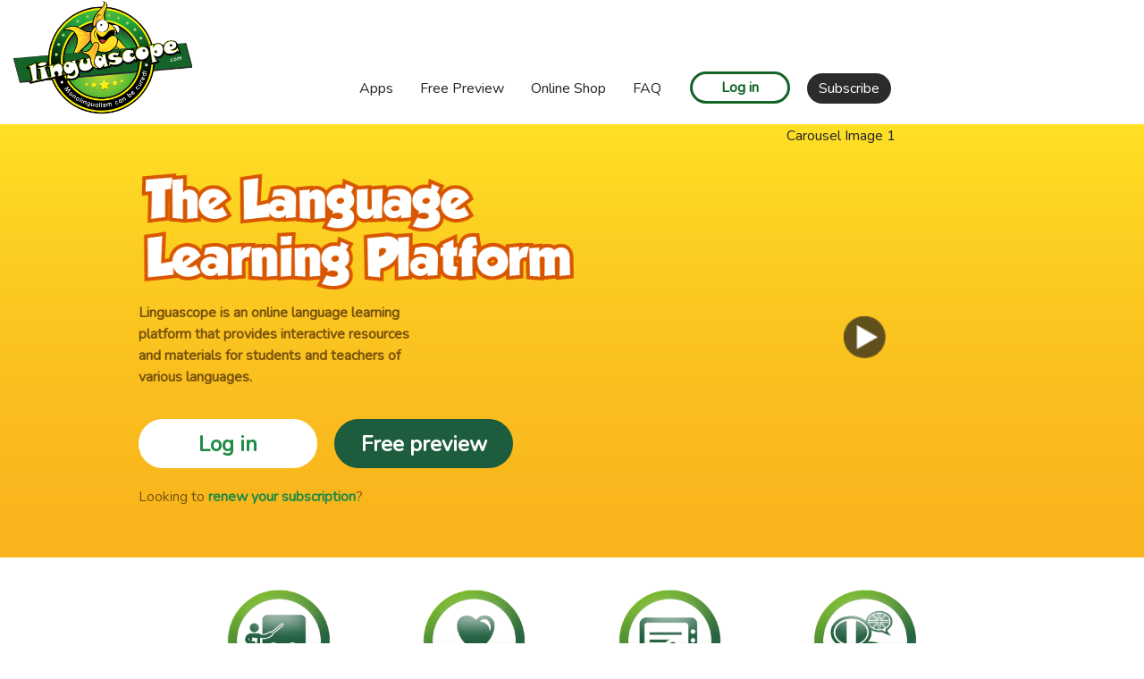

--- FILE ---
content_type: text/html
request_url: https://www.linguascope.com/
body_size: 10397
content:
<!DOCTYPE html>
<html lang="en">
<head>

    <title>Linguascope | The World&#39;s Number 1 Interactive Language Learning Platform for Schools </title>
    
    <!-- Required meta tags always come first -->
    <meta name="viewport" content="width=device-width, initial-scale=1,maximum-scale=1,user-scalable=0" />
    <meta http-equiv="x-ua-compatible" content="ie=edge">
    
    <!-- Google tag (gtag.js) -->
    <script async src="https://www.googletagmanager.com/gtag/js?id=G-6JD13ZB52R"></script>
    <script>
      window.dataLayer = window.dataLayer || [];
      function gtag(){dataLayer.push(arguments);}
      gtag('js', new Date());

      gtag('config', 'G-6JD13ZB52R');
    </script>
    
    <!-- <script>

      (function(i,s,o,g,r,a,m){i['GoogleAnalyticsObject']=r;i[r]=i[r]||function(){
      (i[r].q=i[r].q||[]).push(arguments)},i[r].l=1*new Date();a=s.createElement(o),
      m=s.getElementsByTagName(o)[0];a.async=1;a.src=g;m.parentNode.insertBefore(a,m)
      })(window,document,'script','https://www.google-analytics.com/analytics.js','ga');

      ga('create', 'UA-77443310-1', 'auto');
      ga('send', 'pageview');
	  
    </script> -->

    <!-- Bootstrap CSS -->
    <link rel="stylesheet" href="https://stackpath.bootstrapcdn.com/bootstrap/4.3.1/css/bootstrap.min.css" integrity="sha384-ggOyR0iXCbMQv3Xipma34MD+dH/1fQ784/j6cY/iJTQUOhcWr7x9JvoRxT2MZw1T" crossorigin="anonymous">
    <link rel="stylesheet" href="assets/newhomepage2024/css/stylesheet.css?id=6" />
    <link rel="stylesheet" href="assets/newhomepage2024/css/videobuttons.css?id=2" />

    <link rel="stylesheet" href="https://use.fontawesome.com/releases/v5.8.2/css/all.css" integrity="sha384-oS3vJWv+0UjzBfQzYUhtDYW+Pj2yciDJxpsK1OYPAYjqT085Qq/1cq5FLXAZQ7Ay" crossorigin="anonymous">

	<!-- FONT TEST -->
	<link href="https://fonts.googleapis.com/css?family=Nunito&display=swap" rel="stylesheet">
	<!-- <link href="https://fonts.googleapis.com/css?family=Varela+Round&display=swap" rel="stylesheet"> -->
    <!-- Bootstrap core CSS -->
    <!--<link href="/docs/4.3/dist/css/bootstrap.min.css" rel="stylesheet" integrity="sha384-ggOyR0iXCbMQv3Xipma34MD+dH/1fQ784/j6cY/iJTQUOhcWr7x9JvoRxT2MZw1T" crossorigin="anonymous">-->
    <!-- Documentation extras -->
    <!--<link href="https://cdn.jsdelivr.net/npm/docsearch.js@2/dist/cdn/docsearch.min.css" rel="stylesheet">


    <link href="/docs/4.3/assets/css/docs.min.css" rel="stylesheet">-->
    <!-- JavaScripts -->
    <script src="https://code.jquery.com/jquery-3.3.1.js" integrity="sha256-2Kok7MbOyxpgUVvAk/HJ2jigOSYS2auK4Pfzbm7uH60=" crossorigin="anonymous"></script>
    <script src="https://cdnjs.cloudflare.com/ajax/libs/popper.js/1.14.7/umd/popper.min.js" integrity="sha384-UO2eT0CpHqdSJQ6hJty5KVphtPhzWj9WO1clHTMGa3JDZwrnQq4sF86dIHNDz0W1" crossorigin="anonymous"></script>
    <script src="https://stackpath.bootstrapcdn.com/bootstrap/4.3.1/js/bootstrap.min.js" integrity="sha384-JjSmVgyd0p3pXB1rRibZUAYoIIy6OrQ6VrjIEaFf/nJGzIxFDsf4x0xIM+B07jRM" crossorigin="anonymous"></script>

    <!-- Magnific Popup core CSS file -->
    <link rel="stylesheet" href="assets/newhomepage2024/lightbox/dist/magnific-popup.css">

    <!-- jQuery 1.7.2+ or Zepto.js 1.0+ -->
    <script src="//ajax.googleapis.com/ajax/libs/jquery/1.9.1/jquery.min.js"></script>

    <!-- Magnific Popup core JS file -->
    <script src="assets/newhomepage2024/lightbox/dist/jquery.magnific-popup.js"></script>

	
	<link rel="stylesheet" href="assets/newhomepage2024/magicscroll/magicscroll.css"/>
	<script src="assets/newhomepage2024/magicscroll/magicscroll.js"></script>
	

    <script>
        $(document).ready(function () {
		
			
			
			console.log("ready");
			
			
				
			//===================================
			
			/*
			$(window).on(
				'load resize orientationchange', 
				function() {
					normalizeSlideHeights();
					console.log("Resize");
			});
			*/
		
			//=================
            $('.openloginpopup').magnificPopup({
                type: 'ajax',
				<!-- class: 'login-popup-window' -->
                // other options
				//preloader: true,

			  callbacks: {
				open: function() {
				  // Will fire when this exact popup is opened
				  // this - is Magnific Popup object
				},
				close: function() {
				  // Will fire when popup is closed
				  //alert("bye!");
				  location.reload();
				}
				// e.t.c.
			  }

            });

            $('.opensubscriptionpopup').magnificPopup({
                type: 'ajax'
                // other options
            });

            $('.openlanguagesinfopopup').magnificPopup({
                type: 'ajax'
                // other options
            });

             $('.opentryloginagainpopup').magnificPopup({
                type: 'ajax'
                // other options
            });

            $('.video-nutshell-link').magnificPopup({
                type: 'iframe'
                // other options
            });
            $('.video-students-link').magnificPopup({
                type: 'iframe'
                // other options
            });
            $('.video-teachers-link').magnificPopup({
                type: 'iframe'
                // other options
            });
			

            //$('.carousel').carousel({
            //    interval: 1000
            //});
			
			//===========================
			
			/*
			
			// Add smooth scrolling to all links
			$("#btn_learnmore").on('click', function(event) {

				// Make sure this.hash has a value before overriding default behavior
				if (this.hash !== "") {
					// Prevent default anchor click behavior
					event.preventDefault();

					
					// Store hash
					var hash = this.hash;

					// Using jQuery's animate() method to add smooth page scroll
					// The optional number (800) specifies the number of milliseconds it takes to scroll to the specified area
					$('html, body').animate({
						scrollTop: $(hash).offset().top
					}, 800, function(){

					// Add hash (#) to URL when done scrolling (default click behavior)
						window.location.hash = hash;
					});
				} // End if
			});
			
			*/
       });
	   
	   
		/*
		function normalizeSlideHeights() {
			console.log("resizing!");
			$('.carousel').each(function(){
			  <!-- var items = $('.carousel-item', this); -->
			  var items = $('.testimonyText');
			  var authors = $('.author');
			  
			  // reset the height
			  items.css('min-height', 0);
			  authors.css('min-height', 0);
			  
			  var maxHeight = 0.0;
			  var maxHeightAuthors = 0.0;
			  // set the height
			  <!-- var maxHeight = Math.max.apply(null,  -->
				  <!-- items.map(function(){ -->
					  <!-- return $(this).outerHeight()}).get() ); -->
					  
				var elem;
				for (index = 0; index <= items.length; index++) {
					elem = $(items[index]);
					console.log(index + ": " + elem.height());
					maxHeight = Math.max(elem.height(), maxHeight);
				}
				
				for (index = 0; index <= items.length; index++) {
					elem = $(authors[index]);
					maxHeightAuthors = Math.max(elem.height(), maxHeightAuthors);
				}
				
				<!-- items.css('min-height', maxHeight + 'px'); -->
				items.css('min-height', maxHeight + 'px');
				authors.css('min-height', maxHeightAuthors + 'px');
			})
			
		}*/

    </script>
    <script>
			
		
		/*
		$(document).ready(function() {
			
			console.log("ready");
				
			//===================================
			

			$(window).on(
				'load resize orientationchange', 
				function() {
					normalizeSlideHeights();
					console.log("Resize");
			});
		});
		
		*/

         window.onload = function () {
            var url_string = window.location.href;
            var url = new URL(url_string);
            var url_source = url.searchParams.get("source");
			var url_login = url.searchParams.get("login");

             if (url_source == "tryagain") {
                // alert("Please try again!");
                 $.magnificPopup.open({
                    items: {
                        src: 'assets/newhomepage2024/tryloginagain.html'
                    },
                    type: 'ajax'

                  // You may add options here, they're exactly the same as for $.fn.magnificPopup call
                  // Note that some settings that rely on click event (like disableOn or midClick) will not work here
                }, 0);
             }
			 
			 if (url_login == "easy") {
                // alert("Please try again!");
                 /*$.magnificPopup.open({
                    items: {
                        src: 'assets/newhomepage2024/login_easy.php'
                    },
                    type: 'ajax'

                  // You may add options here, they're exactly the same as for $.fn.magnificPopup call
                  // Note that some settings that rely on click event (like disableOn or midClick) will not work here
                }, 0);*/

				window.location.href='log-in.php';
             }
			 
			  if (url_login == "original") {
                // alert("Please try again!");
                 /*$.magnificPopup.open({
                    items: {
                        src: 'assets/newhomepage2024/login.php'
                    },
                    type: 'ajax'

                  // You may add options here, they're exactly the same as for $.fn.magnificPopup call
                  // Note that some settings that rely on click event (like disableOn or midClick) will not work here
                }, 0);*/
				window.location.href='log-in-recaptcha.php';
             }
			 
			 if (url_login == "userspice") {
                
							
				// alert("Please try again!");
				/*
                 $.magnificPopup.open({
                    items: {
                        src: 'users/login.php'
                    },
                    type: 'ajax'

                  // You may add options here, they're exactly the same as for $.fn.magnificPopup call
                  // Note that some settings that rely on click event (like disableOn or midClick) will not work here
                }, 0);
				*/
				window.location.href='users/login.php';
			}
				
				

            hideURLParams();
         }

        function getURLParameter(name) {
            return decodeURI((RegExp(name + '=' + '(.+?)(&|$)').exec(location.search) || [, null])[1]);
        }

        function hideURLParams() {
            //Parameters to hide (ie ?success=value, ?error=value, etc)
            var hide = ['success', 'error'];
            for (var h in hide) {
                if (getURLParameter(h)) {
                    history.replaceState(null, document.getElementsByTagName("title")[0].innerHTML, window.location.pathname);
                }
            }
        }
    </script>
    <style>
        section#covid19_alert {
            background: url(assets/newhomepage2024/images/background/banner-background.png);
            background-position: top left;
            background-repeat: repeat-x;
            height: 47px;
            background-color: #fef3be; /*#fef3be;*/
            text-align: center;
            display: flex;
            align-items: center;
            justify-content: center;
            zoom:1.1;
            padding: 20px;
        }
        
        button#covid19_btn {
            zoom:0.9;
            border-radius: 10px;
            text-decoration-line: underline !important;              
        } 

        #covid19_fish {
            margin-left:-12px;
        }

        .row {
            margin-left: 0;
            margin-right: 0
        }

    </style>
</head>

<body>
    <!--wrapper start-->
    <div class="wrapper" id="wrapper">

        <!--header-->
        <header>
			<div class="section-wrapper">
				<div class="row">
					<div class="col-1 col-sm-1 col-md-1 col-lg-1 col-xl-1">
						<img id="logo_img" src="./assets/newhomepage2024/images/linguascope_logo_header_large.png" alt="Responsive image">
					</div>
					<div class="col-11 col-sm-11 col-md-11 col-lg-11 col-xl-11">
						<ul id="top_menu" class="d-none d-md-block">
							<li><a href="apps/index.htm"><button id="btn_topmenu_apps" type="button" class="btn">Apps</button></a></li>
							<li><a href="../preview/"><button id="btn_topmenu_freepreview" type="button" class="btn">Free Preview</button></a></li>
							<li><a href="https://shop.linguascope.com/"><button id="btn_topmenu_onlineshop" type="button" class="btn">Online Shop</button></a></li>
							<li><a href="info/faq.htm"><button id="btn_topmenu_faq" type="button" class="btn">FAQ</button></a></li>
							<li><a href="log-in.php" id="lnk_topmenu_login">Log in</a></li>
							<li><a href="assets/newhomepage2024/subscribe.html" class="opensubscriptionpopup"><button id="btn_topmenu_subscribe" type="button" class="btn">Subscribe</button></a></li>
						</ul>
						<nav class="navbar navbar-expand-lg navbar-light text-right d-block d-md-none" style="margin-bottom:30px;">
							<!--<a class="navbar-brand" href="#">Navbar</a>-->
							<button class="navbar-toggler" type="button" data-toggle="collapse" data-target="#navbarNav" aria-controls="navbarNav" aria-expanded="false" aria-label="Toggle navigation">
								<span class="navbar-toggler-icon"></span>
							</button>
							<div class="collapse navbar-collapse" id="navbarNav">
								<ul id="top_nav_menu" class="navbar-nav">
									<li class="nav-item"><a href="apps/index.htm">Apps</a></li>
									<li class="nav-item"><a href="../preview/">Free Preview</a></li>
									<li class="nav-item"><a href="https://shop.linguascope.com/">Online Shop</a></li>
									<li class="nav-item"><a href="info/faq.htm">FAQ</a></li>
									<li class="nav-item active"><a href="log-in.php">Log in</a></li>
									<li class="nav-item"><a href="assets/newhomepage2024/subscribe.html" class="opensubscriptionpopup">Subscribe</a></li>
								</ul>
							</div>
						</nav>
					</div>
				</div>
            </div>
        </header>

        <!--intro-->
        <section id="intro">
			<div class="section-wrapper">
				<div class="container-fluid" style="position: relative">
				
									
					<!-- <div class="row" style="flex-wrap:nowrap;margin-right:1.7%;"> -->
					<div class="row" style="flex-wrap:nowrap;">

						<div id="intro_content" class="col-xl-5 col-lg-12 col-md-12 col-sm-12 col-12">
							<div class="row">
								<div class="col-lg-12">
									<img id="header_title_img" src="./assets/newhomepage2024/images/header_title.png" class="img-fluid d-none d-xl-block" alt="Responsive image">
									<img id="header_title_img_mob" src="./assets/newhomepage2024/images/mobile/title_header_mobile.png" class="img-fluid d-xl-none" alt="Responsive image">
								</div>
							</div>
							<div class="row">
								<div class="col-xl-8 col-lg-12 col-md-12 col-sm-12 col-12" id="subtitle">
									<p>
										Linguascope is an online language learning platform that provides interactive resources and materials for students and teachers of various languages.
									</p>
								</div>
							</div>
							<!--<div class="row">
								<div class="col-lg-12">
									<a href="#nutshell"><button id="btn_learnmore" type="button" class="btn">Learn more</button></a>
								</div>
							</div>-->
							<div class="row">
								<div class="col-lg-12">
									<a href="log-in.php"><button id="btn_login" type="button" class="btn">Log in</button></a>
									<a href="../preview/"><button id="btn_freepreview" type="button" class="btn">Free preview</button></a>
							</div>
							<!--<div class="col-lg-6">
								<a href="../preview/"><button id="btn_freepreview" type="button" class="btn">Free preview</button></a>
							</div>-->

							</div>
							<div class="row">
								<div class="col-lg-12">
									<p id="renew_txt">Looking to <a href="info/renew.htm">renew your subscription</a>?</p>
								</div>
							</div>
						</div>
							
						<div id="vi-video-1-container" class="d-none d-xl-block col-xl-7 container-main video-wrapper">
							
							<div id="intro_video" class="curve embed-container">					
                                <div id="video-preview">
                                    <div id="carousel_intro" class="carousel slide carousel-fade" data-ride="carousel">
                                        <div class="carousel-inner">
                                            <div class="carousel-item active">
                                                <img src="assets/newhomepage2024/images/homepage_frame1.jpg" class="d-block w-100" alt="Carousel Image 1">
                                            </div>
                                            <div class="carousel-item">
                                                <img src="assets/newhomepage2024/images/homepage_frame2.jpg" class="d-block w-100" alt="Carousel Image 2">
                                            </div>
                                            <div class="carousel-item">
                                                <img src="assets/newhomepage2024/images/homepage_frame3.png" class="d-block w-100" alt="Carousel Image 3">
                                            </div>
                                            <div class="carousel-item">
                                                <img src="assets/newhomepage2024/images/homepage_frame4.png" class="d-block w-100" alt="Carousel Image 4">
                                            </div>
											<div class="carousel-item">
                                                <img src="assets/newhomepage2024/images/homepage_frame5.jpg" class="d-block w-100" alt="Carousel Image 5">
                                            </div>
											<div class="carousel-item">
                                                <img src="assets/newhomepage2024/images/homepage_frame6.jpg" class="d-block w-100" alt="Carousel Image 6">
                                            </div>
                                        </div>
                                    </div>
                                </div>										
							</div>

						</div>
						
					</div>
	
				   <div id="video-controls" class="d-none d-xl-block" style="position:absolute;top:0;left:0;min-width:28%;height:100%; margin-left: 50%; padding-top: 215px">
                        <a  href="https://vimeo.com/938174591" id="video-play-link" class="video-students-link" title="Play Video">
						    <div id="video-play" class="video-buttons video-played"></div>
                        </a>
					</div>
				
				</div>

            </div>
			
        </section>
        
        <!-- 
        <section id="covid19_alert">
            <a href="https://mailchi.mp/linguascope/our-covid-19-response"><button id="covid19_btn" class="btn btn-danger">Our COVID-19 response - Click here</button></a>
            <img id="covid19_fish" src="assets/newhomepage2024/images/fish-covid19.png" />
        </section>
        -->

		<section id="learnmore_freepreview">
            <div class="container-fluid">
			
				<div class="section-wrapper">
						<div id="learnmore_subsection">
							<div class="row">
								<div class="col-xl-3 col-lg-3 col-md-6 col-sm-6 col-12">
										<img src="./assets/newhomepage2024/images/newpg_2024_images/icon_teachers.png" class="icon_img img-fluid" alt="image">
										<p class="learnmore_title">Tailored for Teachers,<br /> Loved by Students</p>
										<p class="learnmore_desc">Our platform was created by language educators who know what teachers need and how to keep students engaged.We thrive on feedback from our subscribers and are committed to delivering fresh and relevant content that enhances the learning experience.</p>
								</div>
								<div class="col-xl-3 col-lg-3 col-md-6 col-sm-6 col-12">
										<img src="./assets/newhomepage2024/images/newpg_2024_images/icon_trusted.png" class="icon_img img-fluid" alt="image">
										<p class="learnmore_title">Trusted Globally <br /> since 1998</p>
										<p class="learnmore_desc">Linguascope has been a trusted companion in classrooms around the world for over two decades. Thousands of primary and secondary schools rely on us daily to enrich their language curriculum.</p>
								</div>
								<div class="col-xl-3 col-lg-3 col-md-6 col-sm-6 col-12">
										<img src="./assets/newhomepage2024/images/newpg_2024_images/icon_interactive.png" class="icon_img img-fluid" alt="image">
										<p class="learnmore_title">Interactive<br /> and Inspiring</p>
										<p class="learnmore_desc">Our treasure trove of multimedia resources is designed to ignite a passion for language learning. From interactive activities that make learning fun to captivating video and audio content, Linguascope ensures that learners stay engaged and motivated.</p>
								</div>
								<div class="col-xl-3 col-lg-3 col-md-6 col-sm-6 col-12">
										<img src="./assets/newhomepage2024/images/newpg_2024_images/icon_languages.png" class="icon_img img-fluid" alt="image">
										<p class="learnmore_title">16 Languages,<br /> One Price</p>
									<p class="learnmore_desc">When you choose Linguascope, you gain access to an astonishing array of 16 languages, all levels included as standard. We believe in keeping it simple – no confusing pricing tiers, just unlimited access to a world of languages.</p>
								</div>
							</div>
							<div class="row text-center">
								<div class="col-lg-12">
									<a href="discover.htm"><button id="btn_learnmore" type="button" class="btn">Learn more</button></a>
								</div>
							</div>
						</div>
						<hr/>
						<div id="freepreview_subsection">
							<div id="title_freepreview_subsection" class="row text-center">
								<div class="col-lg-12">
									<h4>Get a glimpse of what Linguascope has to offer</h4>
									<p>Why take our word for it when you can see it in action? </br>
									Explore Linguascope's world of language learning by taking a sneak peek at our free preview section.</p>
								</div>
							</div>
							<div id="freepreview_imagesdiv" class="row">
								<div class="col-xl-3 col-lg-3 col-md-6 col-sm-6 col-12">
										<img src="./assets/newhomepage2024/images/newpg_2024_images/preview_conjugation.png" class="freepreview_img icon_img img-fluid" alt="image">
								</div>
								<div class="col-xl-3 col-lg-3 col-md-6 col-sm-6 col-12">
										<img src="./assets/newhomepage2024/images/newpg_2024_images/preview_Intermediate.png" class="freepreview_img icon_img img-fluid" alt="image">
								</div>
								<div class="col-xl-3 col-lg-3 col-md-6 col-sm-6 col-12">
										<img src="./assets/newhomepage2024/images/newpg_2024_images/preview_live.png" class="freepreview_img icon_img img-fluid" alt="image">
								</div>
								<div class="col-xl-3 col-lg-3 col-md-6 col-sm-6 col-12">
										<img src="./assets/newhomepage2024/images/newpg_2024_images/preview_sentences.png" class="freepreview_img icon_img img-fluid" alt="image">
								</div>

							</div>
							<div class="row text-center">
								<div class="col-lg-12">
									<a href="../preview/"><button id="btn_freepreview_explore" type="button" class="btn">Explore the Free preview</button></a>
								</div>
							</div>

						
						</div>
					</div>

            </div>
        </section>
        
		<section id="testimonials_carrousel">
            <div class="container-fluid">
				<div class="section-wrapper">
					<div id="carouselTeachersTestimony" class="carousel slide" data-ride="carousel">

								<div class="carousel-inner">
									<div class="carousel-item active">
										<div class="testimony teachers_testimony">
											<p class="testimonyText">"The resources are excellent and they save me hours of preparation time. A real find and a godsend!"</p>
											<p class="font-weight-bold">Cristina Boira-Talena</p>
										</div>
									</div>
									<div class="carousel-item">
										<div class="testimony reviewers_testimony">
											<p class="testimonyText">“The Linguascope resources are inspiring, accessible, student-friendly and curriculum-relevant. Arguably the best resource currently available.”</p>
											<p class="author font-weight-bold">PC Pro Magazine</p>
										</div>
									</div>
									<div class="carousel-item">
										<div class="testimony teachers_testimony">
											<p class="testimonyText">"I have found this website absolutely invaluable. I would describe it as the cornerstone of my teaching."</p>
											<p class="font-weight-bold">Ann Smith</p>
										</div>
									</div>
									<div class="carousel-item">
										<div class="testimony reviewers_testimony">
											<p class="testimonyText">“If Linguascope is new to you, then you’ll feel like all your Christmases have come at once.”</p>
											<p class="author font-weight-bold">Teach Primary Magazine</p>
										</div>
									</div>
									<div class="carousel-item">
										<div class="testimony teachers_testimony">
											<p class="testimonyText">“I adore all the resources and use them incessantly. They have revolutionised my teaching and make lesson planning so much easier.”</p>
											<p class="font-weight-bold">Natalie Bourke</p>
										</div>
									</div>
									<div class="carousel-item">
										<div class="testimony reviewers_testimony">
											<p class="testimonyText">“A classic and essential resource which is still as brilliantly interactive and useful as always.”</p>
											<p class="author font-weight-bold">Tech for Teachers Awards</p>
										</div>
									</div>
									<div class="carousel-item">
										<div class="testimony teachers_testimony">
											<p class="testimonyText">“Linguascope helps to make language learning more accessible for a wide range of learning styles.”</p>
											<p class="font-weight-bold">Claire Garton</p>
										</div>
									</div>
									<div class="carousel-item">
										<div class="testimony reviewers_testimony">
											<p class="testimonyText">“Linguascope is a wonderful example of good practice when is come to embedding technology in the curriculum.” </p>
											<p class="author font-weight-bold">UK Cabinet Office</p>
										</div>
									</div>
									<div class="carousel-item">
										<div class="testimony teachers_testimony">
											<p class="testimonyText">“The site was an instant hit with our students. Already, some of my year 9 students have tried the activities and returned at lunchtime to have another go.”</p>
											<p class="font-weight-bold">Jacqueline Guile</p>
										</div>
									</div>
									<div class="carousel-item">
										<div class="testimony teachers_testimony">
											<p class="testimonyText">“It's a great tool for differentiation with some students consolidating what they know and others launching off into new areas and extending their grasp of the language.”</p>
											<p class="font-weight-bold">Janet Welch</p>
										</div>
									</div>
									<div class="carousel-item">
										<div class="testimony teachers_testimony">
											<p class="testimonyText">"I just wanted to say how impressed I am with Linguascope – there hasn’t been much that has inspired me in the classroom for a while until now."</p>
											<p class="font-weight-bold">Sarah Craddock</p>
										</div>
									</div>
									<div class="carousel-item">
										<div class="testimony teachers_testimony">
											<p class="testimonyText">“Pupils are completely focussed and engaged when learning on Linguascope. With interactive and printable resources all in one place, I am easily cutting my planning time in half.”</p>
											<p class="author font-weight-bold">Pilar Flores</p>
										</div>
									</div>
									<div class="carousel-item">
										<div class="testimony teachers_testimony">
											<p class="testimonyText">“Linguascope is one of my favourite sites because of its vibrant and user-friendly layout. The worksheets are very easy on the eye and go down a treat with my students!"</p>
											<p class="font-weight-bold">Emma Watson</p>
										</div>
									</div>
									<div class="carousel-item">
										<div class="testimony teachers_testimony">
											<p class="testimonyText">"I love the way the site has grown over the years and is still relevant to the current 21st century learners. This is the only resource I use that has taken me through my whole teaching career.”</p>
											<p class="font-weight-bold">Sophie Croan</p>
										</div>
									</div>
								</div>
								<ol class="carousel-indicators">
									<li data-target="#carouselTeachersTestimony" data-slide-to="0" class="active"></li>
									<li data-target="#carouselTeachersTestimony" data-slide-to="1"></li>
									<li data-target="#carouselTeachersTestimony" data-slide-to="2"></li>
									<li data-target="#carouselTeachersTestimony" data-slide-to="3"></li>
									<li data-target="#carouselTeachersTestimony" data-slide-to="4"></li>
									<li data-target="#carouselTeachersTestimony" data-slide-to="5"></li>
									<li data-target="#carouselTeachersTestimony" data-slide-to="6"></li>
									<li data-target="#carouselTeachersTestimony" data-slide-to="7"></li>
									<li data-target="#carouselTeachersTestimony" data-slide-to="8"></li>
									<li data-target="#carouselTeachersTestimony" data-slide-to="9"></li>
								</ol>
								<a class="carousel-control-prev" href="#carouselTeachersTestimony" role="button" data-slide="prev">
									<span class="carousel-control-prev-icon" aria-hidden="true"></span>
									<span class="sr-only">Previous</span>
								</a>
								<a class="carousel-control-next" href="#carouselTeachersTestimony" role="button" data-slide="next">
									<span class="carousel-control-next-icon" aria-hidden="true"></span>
									<span class="sr-only">Next</span>
								</a>
							</div>
						</div>
				
			</div>
		</section>
        
       
        <section id="productrangeandquestions">
			<div class="section-wrapper">
				<div class="container-fluid">
					<div id="productrange_subsection">
						<div id="title_ourproducts" class="row text-center">
							<div class="col-lg-12">
								<h4>Explore Linguascope's Extended Product Range</h4>							
							</div>
						</div>
						<div id="products_icons" class="row">
							<!--<div class="col-xl-4 col-lg-4 col-md-4 col-sm-12 col-12">
								<a href="apps/index.htm"><img src="./assets/newhomepage2024/images/icon_apps.png" class="product_icon img-fluid" alt="image"></a>
							</div>
							<div class="col-xl-4 col-lg-4 col-md-4 col-sm-12 col-12">
								<a href="https://shop.linguascope.com/"><img src="./assets/newhomepage2024/images/icon_shop.png" class="product_icon img-fluid" alt="image" /></a>
							</div>
							<div class="col-xl-4 col-lg-4 col-md-4 col-sm-12 col-12">
								<a href="https://www.learningscope.com/"><img src="./assets/newhomepage2024/images/icon_websites.png" class="product_icon img-fluid" alt="image"></a>
							</div>-->
							<div class="MagicScroll mcs-bounce" data-options="mode: animation;items: 4; height: 300px" <!--style="padding:175px;"--> >
								<a href="https://shop.linguascope.com/collections/word-sudoku-to-learn">
									<img src="./assets/newhomepage2019/images/product_images/sudoku.webp" class="product_img img-fluid" alt="image">
									Word Sudoku
								</a>
								<a href="https://shop.linguascope.com/products/c-est-comique-downloadable-ebook">
									<img src="./assets/newhomepage2019/images/product_images/cest comique.jpg" class="product_img img-fluid" alt="image">
									C'est comique !
								</a>
								<a href="https://shop.linguascope.com/collections/clown-alexandre">
									<img src="./assets/newhomepage2019/images/product_images/product_songs.png" class="product_img img-fluid" alt="image">
									Clown Alexandre
								</a>
								<a href="https://shop.linguascope.com/products/promoting-languages-at-your-school-downloadable-ebook">
									<img src="./assets/newhomepage2019/images/product_images/promoting_languages.png" class="product_img img-fluid" alt="image">
									Promoting Languages
								</a>
								<a href="https://shop.linguascope.com/collections/reproducible-resources">
									<img src="./assets/newhomepage2019/images/product_images/reproducible_resources.png" class="product_img img-fluid" alt="image">
									Reproducible resources
								</a>
								<a href="https://shop.linguascope.com/collections/activity-cards">
									<img src="./assets/newhomepage2019/images/product_images/activity_cards.png" class="product_img img-fluid" alt="image">
									Activity cards
								</a>
								<a href="https://shop.linguascope.com/collections/lingoencore-en-francais">
									<img src="./assets/newhomepage2019/images/product_images/french_readers.png" class="product_img img-fluid" alt="image">
									French Readers
								</a>
								<a href="https://shop.linguascope.com/collections/video">
									<img src="./assets/newhomepage2019/images/product_images/video_resources.png" class="product_img img-fluid" alt="image">
									Video resources
								</a>
							</div>
						</div>
						<div id="product_range_text" class="text-center">
							<p>In addition to our language learning platform, Linguascope provides a wide array of supplementary resources to make teacher's life easier:
							<br/>Our collection includes reproducible resources, storybooks, e-posters, engaging songs, video resources, and so much more.</p>
						</div>
						<div class="row text-center">
							<div class="col-lg-12">
								<a href="https://shop.linguascope.com/"><button id="btn_visittheshop" type="button" class="btn">Visit the shop</button></a>
							</div>
						</div>
						<div id="discount" class="text-center">
							<p><img src="assets/newhomepage2024/images/newpg_2024_images/icon_bulb.png" /> When your school subscribes to Linguascope, you can claim an exclusive <span style="color:#064b29;font-weight:bold;">50% discount</span> on all our supplementary products.</p>
							<p id="bottomtxt">To make the most of this fantastic offer, simply log in to our Teacher Portal where you will find your discount code.</p>
						</div>
						
				    </div>
					<hr/>
					<div id="questions_subsection">
		
							<div id="question_content">
								<div id="title_contacts" class="row text-center">
									<div class="col-lg-12">
										<h4>Questions?</h4>
										<p>Couldn’t find what you’re looking for on our <a href="info/faq.htm">FAQ page</a>?<br /><a href="https://support.linguascope.com">Get in touch</a> and we’ll be happy to answer all your questions.</p>
									</div>
								</div>
							</div>
					</div>
				</div>
            </div>		
        </section>

        <!--footer-->
        <section id="footer">
			<div class="section-wrapper">
				<div class="container-fluid d-none d-md-block" id="footer_content">
					<div id="footer_icons" class="row">
						<div class="col-xl-2 col-lg-2 col-md-2 col-sm-2 col-2">
							<a href="https://www.threads.net/@linguascope" target="_blank" class="threads"><img src="./assets/newhomepage2024/images/social_threads.png" class="footer_icon img-fluid" alt="image"></a>
						</div>
						<div class="col-xl-2 col-lg-2 col-md-2 col-sm-2 col-2">
							<a href="https://vimeo.com/linguascope" target="_blank"><img src="./assets/newhomepage2024/images/social_vimeo.png" class="footer_icon img-fluid" alt="image"></a>
						</div>
						<div class="col-xl-2 col-lg-2 col-md-2 col-sm-2 col-2">
							<a href="https://www.facebook.com/Linguascope" target="_blank" class="facebook"><img src="./assets/newhomepage2024/images/social_facebook.png" class="footer_icon img-fluid" alt="image"></a>
						</div>
						<div class="col-xl-2 col-lg-2 col-md-2 col-sm-2 col-2">
							<a href="/blog" target="_blank" class="blog"><img src="./assets/newhomepage2024/images/social_wordpress.png" class="footer_icon img-fluid" alt="image"></a>
						</div>
						<div class="col-xl-2 col-lg-2 col-md-2 col-sm-2 col-2">
							<a href="https://www.instagram.com/linguascope/" target="_blank" class="instagram"><img src="./assets/newhomepage2024/images/social_instagram.png" class="footer_icon img-fluid" alt="image"></a>
						</div>					
						<div class="col-xl-2 col-lg-2 col-md-2 col-sm-2 col-2">
							<a href="https://bsky.app/profile/linguascope.com" target="_blank" class="bluesky"><img src="./assets/newhomepage2024/images/social_bluesky.png" class="footer_icon img-fluid" alt="image"></a>
						</div>
					</div>
					<div id="newsletter_msg" class="row text-center">
						<div class="col-lg-12">
							<p>Want to stay in the loop?</p>
							<a href="newsletter/index.php"><img src="assets/images/newsletter_btn.png" style="margin-bottom:20px;" class="img-fluid" /></a>
						</div>
					</div>
					<!--<div id="newsletter_form" class="row text-center">
						<form action="https://linguascope.us8.list-manage.com/subscribe/post?u=aaf080832d60c211d9c8ee542&amp;id=32aafcf909" method="post" id="mc-embedded-subscribe-form" name="mc-embedded-subscribe-form" class="validate" target="_blank" novalidate>
							<div class="col-lg-12">
								<div class="input-group mb-3">
									<input type="email" id="mce-EMAIL" name="EMAIL" class="form-control" placeholder="Email Address" aria-label="Email Address" aria-describedby="mc-embedded-subscribe">
									<div class="input-group-append">
										<button class="btn btn-outline-secondary" type="submit" value="Subscribe" name="subscribe" id="mc-embedded-subscribe">Subscribe</button>
									</div>
									<div id="mce-responses" class="clear">
										<div class="response" id="mce-error-response" style="display:none;color:#94b89d;"></div>
										<div class="response" id="mce-success-response" style="display:none;color:#94b89d;"></div>
									</div>
									<div style="position: absolute; left: -5000px;" aria-hidden="true"><input type="text" name="b_aaf080832d60c211d9c8ee542_32aafcf909" tabindex="-1" value=""></div>
								</div>
							</div>
						</form>
					</div>-->
					<script type='text/javascript' src='//s3.amazonaws.com/downloads.mailchimp.com/js/mc-validate.js'></script>
					<script type='text/javascript'>(function ($) { window.fnames = new Array(); window.ftypes = new Array(); fnames[0] = 'EMAIL'; ftypes[0] = 'email'; }(jQuery)); var $mcj = jQuery.noConflict(true);</script>
					<div id="footer_links" class="row">
						<div class="col-xl-4 col-lg-4 col-md-12 col-sm-12 col-12">
							<h6>PRODUCTS</h6>
							<p><a href="https://shop.linguascope.com/">Shop</a></p>
							<p><a href="apps/index.htm">Apps</a></p>
							<p><a href="https://www.educandy.com/">Educandy</a></p>
						</div>
						<div class="col-xl-4 col-lg-4 col-md-12 col-sm-12 col-12">
							<h6>SUPPORT</h6>
							<p><a href="info/faq.htm">FAQ</a></p>
							<p><a href="help/help.htm">Help</a></p>
							<p><a href="https://support.linguascope.com">Contact</a></p>
						</div>
						<div class="col-xl-4 col-lg-4 col-md-12 col-sm-12 col-12">
							<h6>LEGAL</h6>
							<p><a href="info/team.htm">About Us</a></p>
							<p><a href="/terms">Terms &amp; Conditions</a></p>
							<p><a href="info/privacypolicy.htm">Privacy Policy</a></p>
						</div>
					</div>
					<div id="copyright" class="text-center">
						<p>
							Copyright &copy; Linguascope
							<script type="text/javascript">var d = new Date(); document.write(d.getFullYear());</script>
						</p>
					</div>
				</div>

				<div class="container-fluid d-block d-md-none" id="footer_content_mobile">
					<div id="newsletter_msg" class="row text-center">
						<div class="col-lg-12">
							<p>Want to stay in the loop?</p>
							<a href="newsletter/index.php" target="_blank"><img src="assets/images/newsletter_btn.png" style="margin-bottom:20px;" class="img-fluid" /></a>
						</div>
					</div>
					<!--<div id="newsletter_form" class="row text-center">
						<form action="https://linguascope.us8.list-manage.com/subscribe/post?u=aaf080832d60c211d9c8ee542&amp;id=32aafcf909" method="post" id="mc-embedded-subscribe-form" name="mc-embedded-subscribe-form" class="validate" target="_blank" novalidate>
							<div class="col-lg-12">
								<div class="input-group mb-3">
									<input type="email" id="mce-EMAIL" name="EMAIL" class="form-control" placeholder="Email Address" aria-label="Email Address" aria-describedby="mc-embedded-subscribe">
									<div class="input-group-append">
										<button class="btn btn-outline-secondary" type="submit" value="Subscribe" name="subscribe" id="mc-embedded-subscribe">Subscribe</button>
									</div>
									<div id="mce-responses" class="clear">
										<div class="response" id="mce-error-response" style="display:none;color:#94b89d;"></div>
										<div class="response" id="mce-success-response" style="display:none;color:#94b89d;"></div>
									</div>
									<div style="position: absolute; left: -5000px;" aria-hidden="true"><input type="text" name="b_aaf080832d60c211d9c8ee542_32aafcf909" tabindex="-1" value=""></div>
								</div>
							</div>
						</form>
					</div>-->
					<script type='text/javascript' src='//s3.amazonaws.com/downloads.mailchimp.com/js/mc-validate.js'></script>
					<script type='text/javascript'>(function ($) { window.fnames = new Array(); window.ftypes = new Array(); fnames[0] = 'EMAIL'; ftypes[0] = 'email'; }(jQuery)); var $mcj = jQuery.noConflict(true);</script>
					<div id="footer_links">
					   
						 <div class="mobile_footer_link_div">
							 <a class="mobile_footer_link" data-toggle="collapse" href="#footer_links_products" aria-expanded="false" aria-controls="footer_links_products">
								 PRODUCTS <span class="angle_status fas fa-angle-down" style="color:#fff;"></span>
							 </a>
						</div>
						<div id="footer_links_products" class="row collapse mobile_footer_link_div">
							<div class="col-12 follow_us_link_div">
								<a href="https://shop.linguascope.com/" class="footer_links_mobile">Shop</a>
							</div>
							<div class="col-12 follow_us_link_div">
								<a href="apps/index.htm" class="footer_links_mobile">Apps</a>
							</div>
							<div class="col-12 follow_us_link_div">
								<a href="https://www.educandy.com/" class="footer_links_mobile">Educandy</a>
							</div>
						</div>

						<div class="mobile_footer_link_div">
							<a class="mobile_footer_link" data-toggle="collapse" href="#footer_links_support" aria-expanded="false" aria-controls="footer_links_support">
								SUPPORT <span class="angle_status fas fa-angle-down" style="color:#fff;"></span>
							</a>
						</div>
						<div id="footer_links_support" class="row collapse mobile_footer_link_div">
							<div class="col-12 follow_us_link_div">
								<a href="info/faq.htm" class="footer_links_mobile">FAQ</a>
							</div>
							<div class="col-12 follow_us_link_div">
								<a href="help/help.htm" class="footer_links_mobile">Help</a>
							</div>
							<div class="col-12 follow_us_link_div">
								<a href="https://support.linguascope.com" class="footer_links_mobile">Contact</a>
							</div>
						</div>

						<div class="mobile_footer_link_div">
							<a class="mobile_footer_link" data-toggle="collapse" href="#footer_links_legal" aria-expanded="false" aria-controls="footer_links_legal">
								LEGAL <span class="angle_status fas fa-angle-down" style="color:#fff;"></span>
							</a>
						</div>
						<div id="footer_links_legal" class="row collapse mobile_footer_link_div">
							<div class="col-12 follow_us_link_div">
								<a href="info/team.htm" class="footer_links_mobile">About Us</a>                            
							</div>
							<div class="col-12 follow_us_link_div">
								<a href="/terms" class="footer_links_mobile">Terms &amp; Conditions</a>
							</div>
							<div class="col-12 follow_us_link_div">
								<a href="info/privacypolicy.htm" class="footer_links_mobile">Privacy Policy</a>
							</div>
						</div>

						<div class="mobile_footer_link_div">
							<a class="mobile_footer_link" data-toggle="collapse" href="#footer_icons_mobile" aria-expanded="false" aria-controls="footer_icons_mobile">
								FOLLOW US <span class="angle_status fas fa-angle-down" style="color:#fff;"></span>
							</a>
						</div>
						<div id="footer_icons_mobile" class="row collapse mobile_footer_link_div">
							<div class="col-12 follow_us_link_div">
								<a href="https://www.threads.net/@linguascope" target="_blank" class="threads"><img src="./assets/newhomepage2024/images/social_threads.png" class="footer_icon img-fluid" alt="image"><span class="footer_icons_mobile_title">Threads</span></a>
							</div>
							<div class="col-12 follow_us_link_div">
								<a href="https://vimeo.com/linguascope" target="_blank"><img src="./assets/newhomepage2024/images/social_vimeo.png" class="footer_icon img-fluid" alt="image"><span class="footer_icons_mobile_title">Vimeo</span></a>
							</div>
							<div class="col-12 follow_us_link_div">
								<a href="https://www.facebook.com/Linguascope" target="_blank" class="facebook"><img src="./assets/newhomepage2024/images/social_facebook.png" class="footer_icon img-fluid" alt="image"><span class="footer_icons_mobile_title">Facebook</span></a>
							</div>
							<div class="col-12 follow_us_link_div">
								<a href="/blog" target="_blank" class="blog"><img src="./assets/newhomepage2024/images/social_wordpress.png" class="footer_icon img-fluid" alt="image"><span class="footer_icons_mobile_title">Wordpress</span></a>
							</div>
							<div class="col-12 follow_us_link_div">
								<a href="https://www.instagram.com/linguascope/" target="_blank" class="instagram"><img src="./assets/newhomepage2024/images/social_instagram.png" class="footer_icon img-fluid" alt="image"><span class="footer_icons_mobile_title">Instagram</span></a>
							</div>
							<div class="col-12 follow_us_link_div">
								<a href="https://bsky.app/profile/linguascope.com" target="_blank" class="bluesky"><img src="./assets/newhomepage2024/images/social_bluesky.png" class="footer_icon img-fluid" alt="image"><span class="footer_icons_mobile_title">Bluesky</span></a></a>
							</div>
						</div>
					</div>
					<div id="copyright" class="text-center">
						<p>
							Copyright &copy; Linguascope
							<script type="text/javascript">var d = new Date(); document.write(d.getFullYear());</script>
						</p>
					</div>
				</div>
            </div>
        </section>
       

    </div><!--wrapper end-->
    <script>
        $(".mobile_footer_link").click(function () {

            if (($(this).find("span.angle_status")).hasClass("fa-angle-down")) {
                ($(this).find("span.angle_status")).removeClass("fa-angle-down").addClass("fa-angle-up");
            } else if (($(this).find("span.angle_status")).hasClass("fa-angle-up")) {
                ($(this).find("span.angle_status")).removeClass("fa-angle-up").addClass("fa-angle-down");
            } else {
                alert("if else failed")
            };
        });
    </script>
<script defer src="https://static.cloudflareinsights.com/beacon.min.js/vcd15cbe7772f49c399c6a5babf22c1241717689176015" integrity="sha512-ZpsOmlRQV6y907TI0dKBHq9Md29nnaEIPlkf84rnaERnq6zvWvPUqr2ft8M1aS28oN72PdrCzSjY4U6VaAw1EQ==" data-cf-beacon='{"version":"2024.11.0","token":"ee796b0158e14acaa1f370c63b18b97e","r":1,"server_timing":{"name":{"cfCacheStatus":true,"cfEdge":true,"cfExtPri":true,"cfL4":true,"cfOrigin":true,"cfSpeedBrain":true},"location_startswith":null}}' crossorigin="anonymous"></script>
</body>
</html>

--- FILE ---
content_type: text/css
request_url: https://www.linguascope.com/assets/newhomepage2024/css/stylesheet.css?id=6
body_size: 4982
content:
/*
Tutorial Name: Bootstrap 4 Tutorial
Author: Samuel Dalusung
*/


/* GENERAL STYLES
-------------------------------------------------*/
/*body {
    font-family:'Lato', sans-serif;
    font-size:1em;
    color:#777;
    font-weight:300;
    line-height:1.7;
    overflow-x:hidden;
}*/

/* @font-face { */
  /* font-family: Comic Sans; */
  /* src: url(sansation_light.woff); */
/* } */

html, body {
    width: 100%;
    min-width: 300px;
    height: 100%;
    margin: 0px;
    /*font-family: "Comic Sans MS", "Chalkboard", "Nunito", sans-serif;*/
    font-family: nunito, sans-serif !important;
    font-size: 1em;
    scroll-behavior: smooth;
}

h1,h2,h3,h4,h5,h6 {
    color:#333;
    line-height:1.4;
    font-weight:700;
}

a {
    color:#1c8c37;
    text-decoration:none;
}

a:hover {
    color:#1c8c37;
    text-decoration:underline;
}

header {
   /*width:85%; */
   margin:auto;
}

.navbar {
	padding-right: 0;
}

.btn-outline-secondary {
	border: 0px;
}

.navbar-toggler-icon {
	/* background-image: url("./assets/newhomepage2019/images/mobile/burger_menu.png")!important; */
	background-image: url("../images/mobile/burger_menu.png")!important;
	background-size: stretch;
	/* width: 2em; */
	/* height: 2em; */
}

.navbar-toggler {
	border: 0;
	color:#1c8c37;
	padding: 6px;
}

.video-buttons {
    width: 47px;
    height: 47px;
    /*margin-right: 42%;*/
    margin-right: 2%;
    float: right;
    display: inline;
    cursor: pointer;
    /*display: none;*/
}

#video-play {
	
/*	margin: 430px 15px auto auto;*/
	background-size: cover;
	background-repeat: no-repeat;
}

#video-resize-image {
	
/*	margin: 430px 15px auto auto;*/
	background-image: url('../images/video_resize.png');
	background-size: cover;
	background-repeat: no-repeat;
	/* padding-top: 100%; */
	/* padding-right: 100%; */
	height: 100%;
	width: 100%;
	display: block;
}

.video-played {
	background-image: url('../images/video_play.png');
}

.video-playing {
	background-image: url('../images/video_pause.png');
}

#video-preview {
	/* position:absolute; */
	/* top:0; */
	/* left:0; */
	/* width:100%; */
	/* height:100%; */
	/*background-image:url('../images/video-preview.png');
	background-size: cover;
	background-repeat: no-repeat;*/
	
	
	position:absolute;
	top:189px;
	left:0;
	height: 485px;
	width:862px;
	
}

/* HEADING
-------------------------------------------------*/
.heading {
    padding-bottom:15px;
    text-align:center;
    max-width:960px;
    margin:0 auto;
    padding-top:80px;
}

.heading h2 {
    /* font-weight:600; */
    font-weight:bold;
    font-family:'Raleway';
    font-size:40px;
    color:#333;
    margin:0;
    padding:5px;
}


.heading h3 {
    font-size:1em;
    line-height:1.7;
}


#logo_img {
    /*margin-left:-100px;*/
    width:200px;
}


/*section#introvideo {
    padding: 55px 20px 0px 20px;
    margin: 5%;
    background-size: contain;
    background-repeat: no-repeat;
}

section#introvideo {
    background: url(../images/background/background_gradient.png);
    background-position: top left;
    background-repeat: repeat-x;
    background-color: #f8b11b; 
    margin-top:-45px;
}*/

/*!!) Uncomment to remove video controls*/
#vi-video-1-container > .video-control, #vi-video-1-container > .audio-control {
	display: none!important;
}

/* #main-wrapper { */
#wrapper {
    /* padding: 0px 200px 0px 200px; */
    /*width:85%;*/
    margin: auto;
	/* margin: auto 10px; */
}

/* .section-wrapper { */
    /*padding: 0px 200px 0px 200px;*/
    /* width:85%; */
    /* margin:auto; */
   
   
	 /* ___ */
	/* /  lV */
   /* (._.)แต’ */
   
	
	
	/* width: 100%; */
	/* margin: 0; */
	/* padding: 0; */
	/* overflow: visible; */
/* } */

section {
    /*margin-top:30px;*/
}

#vi-video-1-container {
	padding: 0;
	margin: 0;
	flex: auto;
	margin-right:-15px;
}

.container-main {
    height:485px;/*375px;/*50vh; /*40vh;*/
    overflow: hidden;
    display: inline-block;
    width: 30vh;
    background: transparent; /*#fac21f;*/
    margin: 0 13px;
    /*box-shadow: 0 2px 2px 0 rgba(0, 0, 0, 0.14), 0 3px 1px -2px rgba(0, 0, 0, 0.2), 0 1px 5px 0 rgba(0, 0, 0, 0.12);*/
}
.curve {
    background: transparent;	
	top: -188.5px;
	height: 862px;
	width: 862px;
    border-radius: 50%;
	text-align: center;
	padding-top: 188.5px;
	padding-bottom: 188.5px;
}
/* .container-left-curved { */
    /* transform: rotateY(0deg); */
/* } */

/* .container-right-curved { */
    /* transform: rotateY(180deg); */
/* } */

#vi-banner-video {
	
	
	position:absolute;
	top:189px;
	/* top:0; */
	left:0;
	height: 485px;
	width:862px;
	display:none;
}

@media screen and (max-width:1949px) {
	
	#vi-banner-video, #video-preview {
		
		left: 21.25vw;
		-ms-transform: translateX(-50%);
		transform: translateX(-50%);
	}
	
}


div#intro_video, div#intro_content {
    padding-left: 0px;
    padding-right: 0px;
}

#intro_content {
    margin-top: 50px;
    margin-left:10%;
    background-size: contain;
	/* padding: 20px; */
	/* mix-blend-mode: multiply; */
    background-repeat: no-repeat;
}

div#intro_video {
    margin: auto;
    /*border-top-left-radius:175px;
    border-bottom-left-radius: 175px;*/
    overflow: hidden;
    position: relative;
    /*background-color: #fac21f;*/
    /*background: url(../images/background/background_gradient.png);
    background-position: top left;
    background-repeat: repeat-x;
    background-color: #f8b11b; /*#f7ab1a;*/
    /*margin-top: -45px;*/
}

/* .blockPointer { */
		/* width: 100%; */
		/* height: 100%; */
		/* position: fixed; */
		/* margin: 0px; */
		/* padding: 0px; */
		/* background-color: #fff5; */
/* } */

div#question_content {
    
    background-size: contain;
    background-repeat: no-repeat;
}

section#intro {
    background: url(../images/background/background_gradient.png);
    background-position: top left;
    background-repeat: repeat-x;
    background-color: #f8b11b; /*#f7ab1a;*/
    /*margin-top: -50px;*/
    margin-top:5px;
}

#subtitle, #btn_learnmore, #btn_login {
	font-weight: bold;
}

section#question {
    background: url(../images/background/background_gradient.png);
    background-position: top left;
    background-repeat: repeat-x;
    background-color: #f8b11b; /*#f7ab1a;*/
}

section#intro p,section#question p {
    /* font-weight: bold; */
    color:#79530e;
    /*font-size:1.38em;*/
    margin-top:10px;
    margin-bottom:25px;
}

/*section#nutshell {
    background: url(../images/background/background_world_image.png);
    background-position: top center;
    background-repeat: repeat-x;
    background-color: #f8b11b; /*#f7ab1a;*/
    /*margin-top: -45px;
}*/

#nutshell {
    background-color:#1c8c37;/*#2e963f;*/
    /* background-image: url(../images/background/green_gradient.png); */
    background-position: top left;
    background-repeat: repeat-x;
    padding-bottom:15px;    
}

#nutshell_backgroundimg {
    margin: 0 auto;
    padding-top:50px;
    padding-left:0px;
    padding-right:0px;
    /* min-width: 600px; */
    /*max-width: 1024px;*/
    /*min-height: 550px;*/
    background: url(../images/background/background_world_image.png);
	background-size: contain;	
	background-blend-mode: multiply;
    background-repeat:no-repeat;
    background-position: top center;
    background-color:#1c8c37;
}

#nutshell_content {
   margin: 0px 50px 50px 50px;
    background-color: #fff;
    /*min-height: 350px;*/
    border-radius: 20px;
}

.vid_preview_img {
    margin-bottom:1.25em;
    max-height:145.25px;
}

#advert1_img_div, #advert2_img_div {
    margin: auto;
    text-align:center;
}

#advert1_img {
    width:250px;
    text-align:center;
}

#advert2_img {
    width: 225px;
    text-align: center;
}

#learnmore_freepreview {
    /*background-color: #f8b11b;*/ /*#2e963f;*/
    /*background-image: url(../images/background/background_gradient.png);
    background-position: top left;
    background-repeat: repeat-x;
    padding-bottom: 15px;*/

    /*margin: 50px 50px 50px 50px;*/
    background-color: #fff;
    /*min-height: 350px;*/
    border-radius: 20px;
    padding-bottom: 30px;
}

/*#learnmore_backgroundimg {
    margin: 0 auto;
    padding-top: 50px;
    padding-left: 0px;
    padding-right: 0px;*/
    /* min-width: 600px; */
    /*max-width: 1024px;*/
    /*min-height: 550px;*/
    /*background: url(../images/background/background_world_image.png);
    background-repeat: no-repeat;*/
    /* background-position: top right; */
    /*background-position: top center;
	background-size: contain;
}*/

#learnmore_content {
    margin: 0px 50px 50px 50px;
    background-color: #fff;
    /*min-height: 350px;*/
    border-radius: 20px;
    padding-bottom: 30px;
}

#learnmore_intro {
    width: 70%;
    margin: auto;
    text-align: center;
}

#learnmore_subsection, #freepreview_subsection {
    width: 70%;
    margin: auto;
    text-align: center;
    padding-top: 30px;
    padding-bottom: 30px;
}
#title_freepreview_subsection {
    padding-bottom: 30px;
}

.learnmore_title {
    text-align: center;
    margin-top: 15px;
    /*color:#1d772f;*/
    /* font:bold 12px arial,verdana; */
    font: bold 14px arial,verdana;
    /*text-decoration: underline;*/
}

.learnmore_desc {
    text-align: center;
    margin-top: 15px;
    /*color:#1d772f;*/
    font: 12px arial,verdana;
    color:#2b2b2b;
    /*text-decoration: underline;*/
}

#productrangeandquestions {
    background-color: #fff;
    padding-top: 30px;
}

#questions_subsection {
    padding-top: 30px;
    padding-bottom: 30px;
}

#header_title_img {
    width: 500px;
}

#header_title_img_mob {
	max-width: 390px;
	width: 100%;
}

#nutshell_title_img {
    width: 465px;
    margin:auto;
    margin-bottom: 25px;
}

#nutshell_title_img_mobile {
    margin: auto;
    margin-bottom: 25px;
	
	width: 100%;
	max-width: 257px;
}

#donttakeourword_img {
    width: 448px;
    margin:auto;
    margin-bottom: 25px;
}

#donttakeourword_img_mobile {
    margin: auto;
    margin-bottom: 25px;
	
	width: 100%;
	max-width: 246px;
}

#ad1, #ad2 {
	/* position: relative; */
	padding-top: 50px;
	padding-bottom: 50px;
}

/* #ad1 > *, #ad2 > * { */
  /* margin-top: 0; */
  /* margin-bottom: 0; */
  /* position: absolute; */
  /* top: 50%; */
  /* -ms-transform: translateY(-50%); */
  /* transform: translateY(-50%); */
/* } */

#title_subscriptions_students_img {
	width: 587px;
}

#title_subscriptions_teachers_img {
	width: 638px;
}
#title_subscriptions_students_img_mobile {
	width: 362px;
}

#title_subscriptions_teachers_img_mobile {
	width: 362px;
}

#title_subscriptions_students_img, #title_subscriptions_teachers_img {
    margin-bottom: 5px;
}

#title_subscriptions_students_img_mobile, #title_subscriptions_teachers_img_mobile {
    margin: auto;
    margin-bottom: 5px;
}

#learnmore_title_img {
    width: 476px;
    margin:auto;
    margin-bottom: 25px;
}

#learnmore_title_img_mobile {
    margin: auto;
    margin-bottom: 25px;
	max-width: 274px;
	width: 100%;
}

#title_featuredproducts_img {
    width: 335px;
    margin-top: 50px;
    /*margin-bottom: 25px;*/
}

#title_featuredcollections_img {
    width: 378px;
    /*margin-top: 50px;*/
    /*margin-bottom: 25px;*/
}

#title_ourproducts_img {
    width: 241px;
    margin-bottom: 30px;
}

#title_contacts_img {
    width: 206px;
    margin-bottom: 15px;
}

#title_reviews_teachers_img, #title_reviews_reviewers_img {
    margin: auto;
    /* width: 600px; */
    margin-bottom: 25px;
}

#title_reviews_teachers_img {
    width: 639px;
}

#title_reviews_reviewers_img {
	
	width: 658px;
}

#title_reviews_teachers_img_mobile {
	max-width: 320px;
	width: 100%;
}

#title_reviews_reviewers_img_mobile {
	max-width: 336px;
	width: 100%;
}

#title_reviews_teachers_img_mobile, #title_reviews_reviewers_img_mobile {
    margin:auto;
    margin-bottom: 25px;
}

#languages_title_img, #languages_title_img_mobile {
    margin-bottom: 25px;
    width:100%;
}

#logo_nutshell {
    width: 150px;
	max-width: 18vw;
	min-width: 115px;
    margin-left:-30px;/*20px;*/
    margin-top:-30px;/*-20px;*/
	/* margin-left: 0; */
	/* margin-bottom: 0; */
	
	/* position: relative; */
	position: absolute;
	z-index: 20;
}
#learnmore_logo {
    text-align:right;
}

#learnmore_logo_img {
    width: 200px;
	max-width: 65%;
    margin-right: -30px; /*20px;*/
    margin-top: -60px;
	position: relative;
	z-index: 20;
}

#first_checklist {
    padding-top: 50px;
}

.checklist {
    width: 80%;
    margin: auto !important;
    margin-bottom: 20px;
	position: relative;
}
.check {
    max-width:70px;
    min-width:40px;
	width: 100%;
    padding:15px;
}

.check, .checkChild {
	position: relative;
	top: 50%;
	-ms-transform: translateY(-50%);
	transform: translateY(-50%);
}

.check_statement{
    /* padding-left:2px; */
	/* position: relative; */
	
	display:inline;
}

.checkContainer {
	
	float:left;
	width: 20%;
}

.checkSentenceContainer {
	
	float:right;
	width: 80%;
}

#nutshell p {
    /* font-weight: bold; */
    color: #6a6a6a;
    font-size:1.25em;
}

#learnmore_intro p {
    /* font-weight: bold; */
    color: #6a6a6a;
    font-size: 1.25em;
}

#video_previews, #ad1, #ad2, #donttakeourword {
    width: 90%;
    margin: auto;
    margin-top: 10px;
    padding-bottom: 10px;
}

#advert1_text {
    text-align:right;
}
#advert2_text {
    text-align:left;
}

#video_previews {
    margin-top: 70px;
    padding-bottom: 40px;
    text-align: center;
}

#products_icons {
    /* width: 45%; */
    width: 90%;
    margin: auto;
    margin-top: 30px;
    padding-bottom: 40px;
}

#products_icons > div {
	text-align: center;
	
}

.product_icon {
    width:200px;
    margin-bottom:20px;
}

.icon_img {
    /*width:200px;
    height:200px;*/
    max-height: 120px;
}

#title_reviews_teachers, #title_reviews_reviewers {
    width: 90%;
    margin: auto;
    margin-top: 40px;
    padding-bottom: 0px;
}

#title_ourproducts {
    width: 70%;
    margin: auto;
    /*padding-bottom: 20px;*/
}


.advert {
    margin-top:20px;
}

ul#top_menu {
    margin-top: 50px;
    padding: 0;
    text-align: center;
    font-weight:bold;
}

@media screen and (max-width:998px) {
    ul#top_menu {
        margin-top: 0px;
        margin-bottom: 40px;
    }
}



ul#top_menu li {
    display: inline-block;
    margin-top: 30px;
    padding: 0;
}

#btn_topmenu_onlineshop {
    /* padding: 0.25em 0.5em;
    color: #fff;
    background-color: #d85600;
    border-radius: 40px;
    margin-left: 15px;*/
}

#btn_topmenu_subscribe {
    /*margin-top: 20px;*/
    padding: 0.25em 0.75em;
    color: #fff;
    background-color: #2b2b2b;
    border-radius: 40px;
    margin-left: 15px;
}

#lnk_topmenu_login {
    /*padding-top: 40px;*/
    color: #146427;
    margin-left: 15px;
    padding: 0.25em 2em;
    border: solid;
    border-radius: 40px;
    /*font-weight: bold;*/
}


#btn_learnmore {
    width: 200px;
    padding: 0.35em;
    font-size: 1.5em;
    color: #fff;
    background-color: #1d5c3d;
    border-radius: 40px;
}

#btn_login {
    width:200px;
    margin-top: 10px;
    padding: 0.35em;
    font-size: 1.5em;
    color:#1f8a44; /*#1c5b3c ;*/
    background-color: #ffffff;
    border-radius: 40px;
    margin-right:15px;
}

#btn_freepreview {
    width: 200px;
    margin-top: 10px;
    padding: 0.35em;
    font-size: 1.5em;
    color: #fff;
    background-color: #1d5c3d;
    border-radius: 40px;
    font-weight: bold;
}

#btn_freepreview_explore {
    max-width: 400px;
    margin-top: 45px;
    padding: 0.35em;
    font-size: 1.5em;
    color: #fff;
    background-color: #1d5c3d;
    border-radius: 40px;
    font-weight: bold;
}


#btn_visittheshop {
    width: 220px;
    margin-top: 20px;
    margin-bottom: 20px;
    padding: 0.60em;
    font-size: 1.5em;
	font-weight: bold;
    color: #fff;
    background-color: #1c8c37;
    border-radius: 40px;
}

#btn_visittheshop {
    width: 200px;
    padding: 0.35em;
    font-size: 1.5em;
    color: #fff;
    background-color: #1d5c3d;
    border-radius: 40px;
}

.alert {
    width:70%;
    margin:auto;
    border:none;
	border-radius: 12px;
}

.alert-info {
    color:#77520E;
    background-color: #ffdb00;
    font-size:17px;
	/* font-weight: semi-bold; */
	/* font-weight: 600; */
}

#discount_alert {
    /* color:#b72029; */
    color:#e06a06;
	/* font-weight: 600; */
}

#subscribe_btn_img {
    width: 240px;
    margin-top: 25px;
    margin-bottom: 25px;
}

#renew_txt {
    margin-top: 20px !important;
}

#testimonials_carrousel {
    margin: 0px 0px 50px 0px;
    background-color: #1f8a44;   
}


#teachers_testimony_div, #reviwers_div {
    padding-bottom: 40px;
}

.testimony {
    /* text-align: justify; */
    text-align: center;
    width: 100%;
    margin: auto;
    border-radius: 30px;
    padding-top:2%;
    padding-left:70px;
    padding-right:70px;
    /*padding-bottom:2%;*/
		/* TESTIMONY */
    min-height:200px;
}

.testimonyText {
	/*min-height: 100px;
	min-width: 100px;*/
    width:33%;
    margin:auto;
    margin-top:20px;
    margin-bottom:20px;
}

#nutshell .testimony p {
    color: #fff;
    font-size:20px;
	margin-top: 30px;
}

.teachers_testimony, .reviewers_testimony {
    background-color: #1f8a44;
    color: #fff;
}

/*.reviewers_testimony {
    background-color: #2e7cb4;
}*/

.carousel-control-next, .carousel-control-prev {
    color: #fff;
}

.carousel-indicators {
    bottom: -50px;
    display:none;
}

.carousel-indicators li {
  width: 12px;
  height: 12px;
  border-radius: 100%;
  background-color: #146427;
}

/* #teachers_testimony_div .carousel-indicators li { */
    /* background-color: #7dca04; */
/* } */


/* #reviwers_div .carousel-indicators li { */
    /* background-color: #2e7cb4; */
/* } */

.author {
    /*position:absolute;
    bottom: 20px;
    right: 10%;*/
	
	
    /*margin-top: 50px;
/*margin-bottom: 20px;*/
}

section#intro a, section#intro a:hover {
    color: #1f8a44; /*#e06a06;*/
    text-decoration: none;
	font-weight: bold;
}

#question_content a,#productrange_subsection a{
    color: #1c8841;
	font-weight: bold;
}

#bottomtxt {
    margin-bottom: 0;
}

#discount {
    width: 35%;
    margin: auto;
    border: 7px dashed #f7ab1a;
    padding: 15px;
    margin-top: 20px;
    margin-bottom: 50px;
}

#discount img {
    margin-right: 5px;
    zoom:0.9;
}

/*#product_range_text {
    width:70%;
    margin:auto;
}*/

#nutshell_content a {
    color: #da5c02;
    font-weight: bold;
}

.freepreview_img {
    margin-top:10px;
}

hr {
    width: 70%;
    margin: auto;
    margin-top: 40px;
    margin-bottom: 40px;
}

.MagicScroll[data-mode="carousel"], .MagicScroll[data-mode="cover-flow"] {
    background: #1f8a44 !important;
}

.MagicScroll[data-mode="animation"] {
    /*padding-left: 20px;
    padding-right: 20px;
    padding:20px;*/
   /* background: #1f8a44 !important;*/
}

.mcs-item {
    padding-left: 20px !important;
    padding-right: 20px !important;
}
/* FOOTER
 -------------------------------------------------*/
#footer {
    background-color: #146427; /*#2e963f;*/
    /*background-image: url(../images/background/background_gradient_green.png);
    background-position: top left;
    background-repeat: repeat-x;*/
    padding-bottom: 15px;
    margin-bottom: 30px;
}

#footer_content, #footer_content_mobile {
    margin: 0 auto;
    padding-top: 30px;
    padding-left: 0px;
    padding-right: 0px;
    text-align: center;
    /* min-width: 600px; */
    /*max-width: 1024px;*/
    /*min-height: 550px;*/
    /*background: url(../images/background/background_world_image.png);
    background-repeat: no-repeat;
    background-position: top right;*/
}

#footer_content p a{
       color:#fff;
}

    
#footer_icons {
    width: 50%;
    margin: auto;
    margin-top: 0px;
    /*padding-bottom: 40px;*/
}

.footer_icon {
    width: 50px;
}

#newsletter_msg {
    color: #fff;
    margin-top:40px;
}

#mc-embedded-subscribe-form {
    width: 55%;
    margin: auto;
}

.input-group > .input-group-append > .btn, .input-group > .input-group-append:not(:last-child) > .btn {
    border-top-right-radius: 10px;
    border-bottom-right-radius: 10px;
    color: #fff;
    background-color: #1c8c37; /*#7dca04; #1c8c37;*/
}

.form-control {
    border-top-left-radius: 10px;
    border-bottom-left-radius: 10px;
    border-top-right-radius: 10px;
    border-bottom-right-radius: 10px;
}

#footer_links {
    width: 77%;
    margin: auto;
    border-top: 2px solid #8AB293;/*#7dca04;*/
    border-bottom: 2px solid #8AB293;/*#7dca04;*/
    padding-top:20px;
    text-align:left;
}


#footer_links h6 {
    color: #8AB293;/*#7dca04; /* #73a27e;*/
    /* font-weight: 400; */
    font-weight: bold;
}


#copyright {
    width: 50%;
    margin: auto;
    margin-top:10px;
}


#copyright p {
    font-size: 1em;
    color: #94b89d; /*#7dca04;*/
}

.mobile_footer_link_div{
    text-align:left;
    margin-bottom:20px;
}

.mobile_footer_link {
    color: #94b89d;
    /* font-weight: 600;	 */
    font-weight: bold;	
}

a.mobile_footer_link {
	-webkit-transition: color 300ms; /* Safari prior 6.1 */
	transition: color 300ms;
}

a.mobile_footer_link:hover {
    /* color: #1c8c37; */
    color: #fff;
    text-decoration: none;
	-webkit-transition: color 300ms; /* Safari prior 6.1 */
	transition: color 300ms;
}


.footer_links_mobile {
    margin-top: 5px;
    color: #fff;
}

.footer_links_mobile:hover {
     color: #fff;
      text-decoration:underline;
}

.footer_icons_mobile_title {
    margin-left: 30px;
    color: #fff;
}

.follow_us_link_div {
    /*margin-top: 15px;*/
    margin-bottom:15px;
}
#footer_links_legal, #footer_links_support, #footer_links_products {
    margin-top: 20px;
    /*padding-bottom: 40px;*/
}
#footer_icons_mobile {
    width: 80%;
    /*margin: auto;*/
    margin-top: 20px;
    /*padding-bottom: 40px;*/
}

    /* MEDIA QUERIES
-------------------------------------------------*/

@media screen and (max-width:1500px) {
    .testimony {
		/* TESTIMONY */
        min-height: 240px;
    }
}

@media screen and (max-width:1199px) {
    #wrapper {
        /*width: 90%;*/
        margin: auto;
    }

    .testimony {
		/* TESTIMONY */
        min-height: 270px;
    }
	
	.carousel-item {
		position: relative;
	}

    #logo_img {
        width: 150px;
    }

    section#intro {
        text-align: center;
    }

    ul#top_menu li {
        margin-top: 5px;
    }
	
	#intro_content {
		margin-left: 0px;
		padding-left: 2% !important;
		padding-right: 2% !important;
	}
}

@media screen and (max-width:991px) {
    #logo_img {
        width: 125px;
    }

    ul#top_menu {
        text-align:right;
    }


    section#intro {
        margin-top:-30px;
    }

    #wrapper {
       /* width: 90%;*/
        margin: auto;
    }
    .testimony {
		/* TESTIMONY */
        min-height: 300px;
		padding-left: 10%;
		padding-right: 10%;
    }
    #mc-embedded-subscribe-form {
        width: 70%;
        margin: auto;
    }
    #footer_icons {
        width: 70%;
        margin: auto;
    }
    #footer_links {
        text-align: center;
    }

    #advert1_text,#advert2_text {
        text-align: center;
    }
}

@media screen and (max-width:767px) {
    #wrapper {
        /*width: 90%;*/
        margin: auto;
    }

    .testimony {
		/* TESTIMONY */
        min-height: 275px;
		
		width: 101%;
		border-radius: 0px;
		/* z-index: 3; */
		/* position: absolute; */
    }
	
	#learnmore_logo_img {
		transform: translateY(20px);
	}

    #nutshell .testimony p {
        font-size: 18px;
    }

    #learnmore_intro {
        padding-top:50px;
    }

    .footer_icon {
        width: 35px;
    }

    #newsletter_msg {
        margin-top: 0px;
    }

    /*#products_icons {
        width: 85%;
    }*/
}

@media screen and (max-width:576px) {
    #footer_icons {
        width: 90%;
        margin: auto;
    }

    #nutshell_content, #learnmore_content {
        margin: 0px 10px 50px 10px;
    }

    .check_statement {
        /* padding-left: 30px; */
    }

	
	.alert {
		width: 100%;
		border-radius: 0px;
	}
	
	#wrapper {
		width: 100%;
		margin-left: 0;
		margin-right: 0;
		overflow: hidden;
		
	}

}


@media screen and (max-width:469px) {
    .testimony {
		/* TESTIMONY */
        min-height: 300px;
    }
}

@media screen and (max-width:360px) {
    .testimony {
		/* TESTIMONY */
        min-height: 400px;
    }
}


::-webkit-input-placeholder { /* WebKit, Blink, Edge */
	/*color:    #D19406;*/
	color: #B3B3B3!important;
}
:-moz-placeholder { /* Mozilla Firefox 4 to 18 */
	/*color:    #D19406;*/
	color: #B3B3B3!important;
	opacity:  1;
}
::-moz-placeholder { /* Mozilla Firefox 19+ */
	/*color:    #D19406;*/
	color: #B3B3B3!important;
	opacity:  1;
}
:-ms-input-placeholder { /* Internet Explorer 10-11 */
	/*color:    #D19406;*/
	color: #B3B3B3!important;
}

--- FILE ---
content_type: text/css
request_url: https://www.linguascope.com/assets/newhomepage2024/css/videobuttons.css?id=2
body_size: 396
content:
/*.banner-container {
    width: 100%;
    max-width: 1200px;
    position: relative;
    margin: 0 auto;
}

.bkgd-image-style {
    position: relative;
    width: 100%;
}

.video-wrapper {
    width: 49.6%;
    position: absolute;
    top: 0px;
    height: auto;
}*/

a.play-pause-button {
    width: 50px;
    height: 50px;
}

/*.embed-container {
    position: relative;
    padding-bottom: 56.25%;
    height: 0;
    overflow: hidden;
    max-width: 100%;
}

.embed-container iframe, .embed-container object, .embed-container embed {
	position: absolute;
	top: 0;
	left: 0;
	width: 100%;
	height: 100%;
	border: 0;
}
*/
.embed-container:hover + .video-control {
	opacity: 0.5;
}

.embed-container iframe #player .controls-wrapper {
	display: none;
}

/* video button style */
.video-control {
    opacity: 0;
    position: absolute;
    width: 22.5%;
    height: 40%;
    top: 31%;
    left: 38%;
    transition: opacity 0.3s;
}

.video-control:hover {
	opacity: 1;
}

.video-control:before, .video-control:after {
	content: '';
	width: 100%;
	height: 100%;
	max-width: 131px;
	background-repeat: no-repeat;
	background-size: 100%;
	display: block;
	position: absolute;
}

.video-control:before {
	/*background-image: url("http://joekang.co/assets/image-hosting/video-buttons-black.png");*/
	background-image: url(../images/play.png);
	/*background-position: 53% 98%;*/
	background-size: 100%;
	/*content: "\ea1c";*/
}

.video-control:after {
	/*background-image: url("http://joekang.co/assets/image-hosting/video-buttons-black.png");*/
	background-image: url(../images/pause.png);
	/*background-position: -292px -292px;*/
	background-size: 100%;
	/*content: "\ea1d";*/
}

.video-control.paused:after, .video-control.playing:before {
	opacity: 0;
}

.video-control-show {
    opacity: 0.5;
}

/* audio button style */
.audio-control {
    opacity: 1;
    position: absolute;
    width: 6%;
    height: 9%;
    top: 3%;
    right: 2%;
    transition: opacity 0.3s;
}

.audio-control:hover {
	opacity: 1;
}

.audio-control:before, .audio-control:after {
	position: absolute;
	content: '';
	width: 100%;
	height: 100%;
	max-width: 36px;
	background-repeat: no-repeat;
	background-size: 100%;
	display: block;
}

.audio-control:before {
	/*background-image: url("http://joekang.co/assets/image-hosting/video-buttons-black.png");*/
	background-image: url(../images/unmute.png);
	/*background-position: -1% -2%;*/
	background-size: 100%;
}

.audio-control:after {
	/*background-image: url("http://joekang.co/assets/image-hosting/video-buttons-black.png");*/
	background-image: url(../images/mute.png);
	/*background-position: 69% -1%;*/
	background-size: 100%;
}

.audio-control.unmuted:after, .audio-control.muted:before {
	opacity: 0;
}

/* default style */
/*body {
    background: linear-gradient(to right, #8e44ad, #c0392b);
}

.title-wrapper {
    text-align: center;
    margin: 3% 0;
    font-size: 2.5vw;
}

    .title-wrapper span {
        color: #fff;
    }*/
